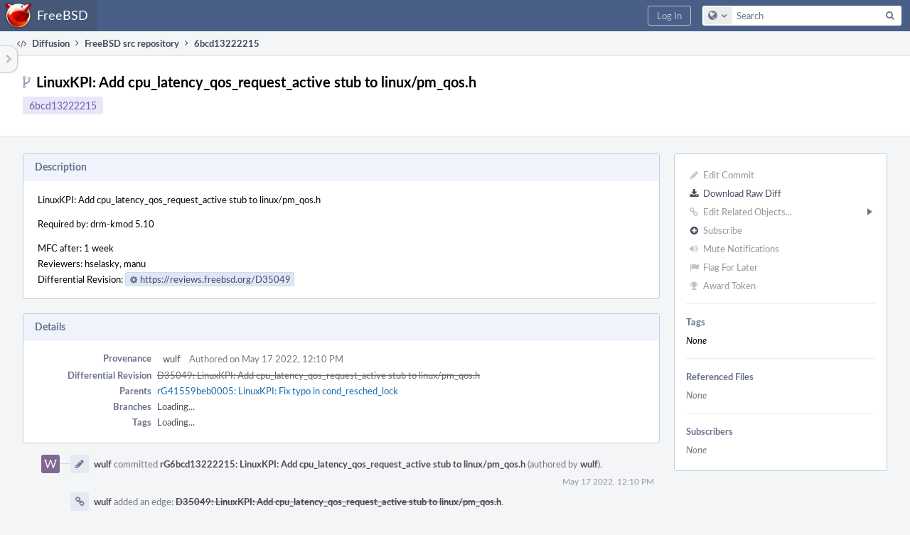

--- FILE ---
content_type: text/html; charset=UTF-8
request_url: https://reviews.freebsd.org/rG6bcd13222215da58f17a54db1592afc36df47f83
body_size: 7598
content:
<!DOCTYPE html><html><head><meta charset="UTF-8" /><title>rG6bcd13222215</title><meta name="viewport" content="width=device-width, initial-scale=1, user-scalable=no" /><link rel="mask-icon" color="#3D4B67" href="https://reviews.freebsd.org/res/phabricator/db699fe1/rsrc/favicons/mask-icon.svg" /><link rel="apple-touch-icon" sizes="76x76" href="https://reviews.freebsd.org/file/data/v3xq74uvxuouxhkx6iea/PHID-FILE-aph2srjcdlphpex3xxn2/favicon" /><link rel="apple-touch-icon" sizes="120x120" href="https://reviews.freebsd.org/file/data/4gcc2fzvylxn2mkwb5hb/PHID-FILE-pek7xbtqrh7zhyjogtc6/favicon" /><link rel="apple-touch-icon" sizes="152x152" href="https://reviews.freebsd.org/file/data/ekekhrf4no74u4yt66sq/PHID-FILE-z4jchoke7kpc7hzpaalg/favicon" /><link rel="icon" id="favicon" href="https://reviews.freebsd.org/file/data/qlge5ptgqas6r46gkigm/PHID-FILE-xrbh6ayr3mccyyz5tu5n/favicon" /><meta name="referrer" content="no-referrer" /><link rel="stylesheet" type="text/css" href="https://reviews.freebsd.org/res/defaultX/phabricator/b89e8c6c/rsrc/css/application/diffusion/diffusion-repository.css" /><link rel="stylesheet" type="text/css" href="https://reviews.freebsd.org/res/defaultX/phabricator/b816811e/core.pkg.css" /><link rel="stylesheet" type="text/css" href="https://reviews.freebsd.org/res/defaultX/phabricator/42c75c37/diffusion.pkg.css" /><link rel="stylesheet" type="text/css" href="https://reviews.freebsd.org/res/defaultX/phabricator/ffb69e3d/differential.pkg.css" /><script type="text/javascript" src="https://reviews.freebsd.org/res/defaultX/phabricator/98e6504a/rsrc/externals/javelin/core/init.js"></script></head><body class="device-desktop platform-mac phui-theme-blindigo"><div class="main-page-frame" id="main-page-frame"><div id="phabricator-standard-page" class="phabricator-standard-page"><div class="phabricator-main-menu phabricator-main-menu-background" id="UQ0_29"><a class="phabricator-main-menu-search-button phabricator-expand-application-menu" data-sigil="jx-toggle-class" data-meta="0_60"><span class="phabricator-menu-button-icon phui-icon-view phui-font-fa fa-search" id="UQ0_30"></span></a><a class="phabricator-main-menu-brand" href="/"><span class="aural-only">Home</span><span class="phabricator-main-menu-eye" style="background-size: 40px 40px; background-position: 0 0; background-image: url(https://reviews.freebsd.org/file/data/rkm3nu7d4zgbvbgy3zlv/PHID-FILE-4dpidb6k3yukdmfziorp/logo)"></span><span class="phabricator-wordmark">FreeBSD</span></a><ul class="phui-list-view phabricator-search-menu"><li class="phui-list-item-view phui-list-item-type-link phabricator-main-menu-search"><div class="" data-sigil=""><form action="/search/" method="POST"><input type="hidden" name="__csrf__" value="B@iqnx463sc4610699f97b576f" /><input type="hidden" name="__form__" value="1" /><div class="phabricator-main-menu-search-container"><input type="text" name="query" id="UQ0_31" autocomplete="off" autocorrect="off" autocapitalize="off" spellcheck="false" /><button id="UQ0_33" class="phui-icon-view phui-font-fa fa-search"><span class="aural-only">Search</span></button><button class="button dropdown has-icon phui-button-default phabricator-main-menu-search-dropdown" id="UQ0_34" data-sigil="global-search-dropdown" data-meta="0_61"><span class="aural-only">Configure Global Search</span><span class="visual-only phui-icon-view phui-font-fa fa-globe" data-sigil="global-search-dropdown-icon" data-meta="0_62" aria-hidden="true"></span><span class="caret"></span></button><input type="hidden" name="search:scope" value="all" data-sigil="global-search-dropdown-input" /><input type="hidden" id="UQ0_35" name="search:application" value="PhabricatorDiffusionApplication" data-sigil="global-search-dropdown-app" /><input type="hidden" name="search:primary" value="true" /><div id="UQ0_32" class="phabricator-main-menu-search-target"></div></div></form></div></li></ul><a class=" phabricator-core-login-button" href="https://reviews.freebsd.org/auth/start/?next=%2FrG6bcd13222215da58f17a54db1592afc36df47f83" role="button"><div class="phui-button-text">Log In</div></a></div><div id="phabricator-standard-page-body" class="phabricator-standard-page-body"><table id="UQ0_27" class="phui-formation-view" data-sigil="phuix-formation-view" data-meta="0_59"><tbody><tr><td id="UQ0_2" style="width: 240px; display: none;" class="phui-formation-desktop-only"><div id="UQ0_6" class="phui-flank-view phui-flank-view-fixed" style="width: 240px;"><div id="UQ0_3" class="phui-flank-view-head"><div class="phui-flank-header"><div class="phui-flank-header-text">Paths</div><div class="phui-flank-header-hide phui-flank-header-hide-left" data-sigil="phui-flank-header-hide"><span class="visual-only phui-icon-view phui-font-fa fa-chevron-left grey" data-meta="0_6" aria-hidden="true"></span></div></div><ul class="phui-list-view "><li class="phui-list-item-view phui-list-item-type-link phui-list-item-has-icon "><a href="#" class="phui-list-item-href" data-meta="0_7" data-sigil="has-key-command"><span class="visual-only phui-icon-view phui-font-fa fa-list phui-list-item-icon" data-meta="0_8" aria-hidden="true"></span><span class="phui-list-item-name">Table of Contents</span><span class="keyboard-shortcut-key">t</span></a></li></ul></div><div id="UQ0_4" class="phui-flank-view-body"></div><div id="UQ0_5" class="phui-flank-view-tail"><ul class="phui-list-view "><li class="phui-list-item-view phui-list-item-type-link phui-list-item-has-icon "><a href="#" class="phui-list-item-href" data-meta="0_9" data-sigil="has-key-command"><span class="visual-only phui-icon-view phui-font-fa fa-chevron-left phui-list-item-icon" data-meta="0_10" aria-hidden="true"></span><span class="phui-list-item-name">Hide Panel</span><span class="keyboard-shortcut-key">f</span></a></li><li class="phui-list-item-view phui-list-item-type-link phui-list-item-has-icon "><a href="#" class="phui-list-item-href" data-meta="0_11" data-sigil="has-key-command"><span class="visual-only phui-icon-view phui-font-fa fa-keyboard-o phui-list-item-icon" data-meta="0_12" aria-hidden="true"></span><span class="phui-list-item-name">Keyboard Reference</span><span class="keyboard-shortcut-key">?</span></a></li></ul></div></div></td><td id="UQ0_7" style="width: 8px; display: none;" class="phui-formation-desktop-only"><div id="UQ0_8" class="phui-formation-resizer" style="width: 8px;"></div></td><td id="UQ0_9" style="" class=""><div class="phui-formation-view-content"><div class="phui-crumbs-view phui-crumbs-border"><a href="/diffusion/" class="phui-crumb-view phui-crumb-has-icon"><span class="visual-only phui-icon-view phui-font-fa fa-code" data-meta="0_13" aria-hidden="true"></span><span class="phui-crumb-name"> Diffusion</span> </a><span class="visual-only phui-icon-view phui-font-fa fa-angle-right phui-crumb-divider phui-crumb-view" data-meta="0_14" aria-hidden="true"></span><a href="/source/src/repository/main/" class="phui-crumb-view"><span class="phui-crumb-name"> FreeBSD src repository</span> </a><span class="visual-only phui-icon-view phui-font-fa fa-angle-right phui-crumb-divider phui-crumb-view" data-meta="0_15" aria-hidden="true"></span><span class="phui-crumb-view phabricator-last-crumb"><span class="phui-crumb-name"> 6bcd13222215</span> </span></div><div class="phui-two-column-view phui-side-column-right "><div class="phui-two-column-container"><div class="phui-two-column-header"><div class="phui-header-shell "><h1 class="phui-header-view"><div class="phui-header-row"><div class="phui-header-col2"><span class="phui-header-header"><span class="visual-only phui-icon-view phui-font-fa fa-code-fork phui-header-icon" data-meta="0_56" aria-hidden="true"></span>LinuxKPI: Add cpu_latency_qos_request_active stub to linux/pm_qos.h</span><div class="phui-header-subheader"><span class="phui-tag-view phui-tag-type-shade phui-tag-indigo phui-tag-shade phui-tag-border-none "><span class="phui-tag-core "><a href="/rG6bcd13222215da58f17a54db1592afc36df47f83">6bcd13222215</a></span></span></div></div><div class="phui-header-col3"><div class="phui-header-action-links"><a class="button button-grey has-icon has-text phui-button-default phui-mobile-menu msl phui-header-action-link" href="#" role="button" data-sigil="phui-dropdown-menu" data-meta="0_54"><span class="visual-only phui-icon-view phui-font-fa fa-bars" data-meta="0_55" aria-hidden="true"></span><div class="phui-button-text">Actions</div></a></div></div></div></h1></div></div><div class="phui-two-column-content"><div class="phui-two-column-row grouped"><div class="phui-side-column"><div class=""><div class="phui-box phui-box-border phui-object-box mlt mll mlr phui-two-column-properties"><ul class="phabricator-action-list-view " id="UQ0_0"><li id="UQ0_12" class="phabricator-action-view phabricator-action-view-disabled phabricator-action-view-href action-has-icon" style=""><a href="/diffusion/commit/edit/3669587/" class="phabricator-action-view-item" data-sigil="workflow"><span class="visual-only phui-icon-view phui-font-fa fa-pencil grey phabricator-action-view-icon" data-meta="0_34" aria-hidden="true"></span>Edit Commit</a></li><li id="UQ0_14" class="phabricator-action-view phabricator-action-view-href action-has-icon" style=""><a href="/rG6bcd13222215da58f17a54db1592afc36df47f83?diff=1" class="phabricator-action-view-item"><span class="visual-only phui-icon-view phui-font-fa fa-download phabricator-action-view-icon" data-meta="0_35" aria-hidden="true"></span>Download Raw Diff</a></li><li id="UQ0_17" class="phabricator-action-view phabricator-action-view-disabled phabricator-action-view-submenu phabricator-action-view-href action-has-icon" style="" data-sigil="phui-submenu" data-meta="0_37"><a href="#" class="phabricator-action-view-item" data-sigil="keep-open"><span class="visual-only phui-icon-view phui-font-fa fa-link grey phabricator-action-view-icon" data-meta="0_36" aria-hidden="true"></span>Edit Related Objects...<span class="caret-right" id="UQ0_15"></span></a></li><li id="UQ0_16" class="phabricator-action-view phabricator-action-view-disabled phabricator-action-view-href action-has-icon" style="display: none; margin-left: 16px;"><a href="/search/rel/commit.has-revision/PHID-CMIT-vukwjwdxrv4wsti3yzli/" class="phabricator-action-view-item" data-sigil="workflow"><span class="visual-only phui-icon-view phui-font-fa fa-cog grey phabricator-action-view-icon" data-meta="0_38" aria-hidden="true"></span>Edit Revisions</a></li><li id="UQ0_20" class="phabricator-action-view phabricator-action-view-disabled phabricator-action-view-href action-has-icon" style=""><form action="/subscriptions/add/PHID-CMIT-vukwjwdxrv4wsti3yzli/" method="POST" data-sigil="workflow"><input type="hidden" name="__csrf__" value="B@iqnx463sc4610699f97b576f" /><input type="hidden" name="__form__" value="1" /><button class="phabricator-action-view-item"><span class="visual-only phui-icon-view phui-font-fa fa-plus-circle grey phabricator-action-view-icon" data-meta="0_39" aria-hidden="true"></span>Subscribe</button></form></li><li id="UQ0_22" class="phabricator-action-view phabricator-action-view-disabled phabricator-action-view-href action-has-icon" style=""><a href="/subscriptions/mute/PHID-CMIT-vukwjwdxrv4wsti3yzli/" class="phabricator-action-view-item" data-sigil="workflow"><span class="visual-only phui-icon-view phui-font-fa fa-volume-up grey phabricator-action-view-icon" data-meta="0_40" aria-hidden="true"></span>Mute Notifications</a></li><li id="UQ0_24" class="phabricator-action-view phabricator-action-view-disabled phabricator-action-view-href action-has-icon" style=""><a href="/flag/edit/PHID-CMIT-vukwjwdxrv4wsti3yzli/" class="phabricator-action-view-item" data-sigil="workflow"><span class="visual-only phui-icon-view phui-font-fa fa-flag grey phabricator-action-view-icon" data-meta="0_41" aria-hidden="true"></span>Flag For Later</a></li><li id="UQ0_26" class="phabricator-action-view phabricator-action-view-disabled phabricator-action-view-href action-has-icon" style=""><a href="/token/give/PHID-CMIT-vukwjwdxrv4wsti3yzli/" class="phabricator-action-view-item" data-sigil="workflow"><span class="visual-only phui-icon-view phui-font-fa fa-trophy grey phabricator-action-view-icon" data-meta="0_42" aria-hidden="true"></span>Award Token</a></li></ul><div class="phui-curtain-panel "><div class="phui-curtain-panel-header">Tags</div><div class="phui-curtain-panel-body"><em>None</em></div></div><div class="phui-curtain-panel "><div class="phui-curtain-panel-header">Referenced Files</div><div class="phui-curtain-panel-body"><div class="phui-curtain-object-ref-list-view "><div class="phui-curtain-object-ref-list-view-empty">None</div></div></div></div><div class="phui-curtain-panel "><div class="phui-curtain-panel-header">Subscribers</div><div class="phui-curtain-panel-body"><div class="phui-curtain-object-ref-list-view "><div class="phui-curtain-object-ref-list-view-empty">None</div></div></div></div></div></div></div><div class="phui-main-column"><div class="phui-box phui-box-border phui-object-box mlt mll mlr phui-box-blue-property "><div class="phui-header-shell "><h1 class="phui-header-view"><div class="phui-header-row"><div class="phui-header-col2"><span class="phui-header-header">Description</span></div><div class="phui-header-col3"></div></div></h1></div><div class="phui-property-list-section"><div class="phui-property-list-text-content"><div class="diffusion-commit-message phabricator-remarkup"><p>LinuxKPI: Add cpu_latency_qos_request_active stub to linux/pm_qos.h</p>

<p>Required by:	drm-kmod 5.10</p>

<p>MFC after:	1 week<br />
Reviewers:	hselasky, manu<br />
Differential Revision:	<a href="https://reviews.freebsd.org/D35049" class="phui-tag-view phui-tag-type-shade phui-tag-blue phui-tag-shade phui-tag-icon-view " data-sigil="hovercard" data-meta="0_1"><span class="phui-tag-core "><span class="visual-only phui-icon-view phui-font-fa fa-cog" data-meta="0_0" aria-hidden="true"></span>https://reviews.freebsd.org/D35049</span></a></p></div></div></div></div><div class="phui-box phui-box-border phui-object-box mlt mll mlr phui-box-blue-property "><div class="phui-header-shell "><h1 class="phui-header-view"><div class="phui-header-row"><div class="phui-header-col2"><span class="phui-header-header">Details</span></div><div class="phui-header-col3"></div></div></h1></div><div class="phui-property-list-section"><div class="phui-property-list-container grouped"><div class="phui-property-list-properties-wrap "><dl class="phui-property-list-properties"><dt class="phui-property-list-key">Provenance </dt><dd class="phui-property-list-value"><table class="phui-status-list-view "><tr class=" "><td class="phui-status-item-target"><a href="/p/wulf/" class="phui-handle phui-link-person">wulf</a></td><td class="phui-status-item-note">Authored on May 17 2022, 12:10 PM</td></tr></table> </dd><dt class="phui-property-list-key">Differential Revision </dt><dd class="phui-property-list-value"><a href="/D35049" class="phui-handle handle-status-closed">D35049: LinuxKPI: Add cpu_latency_qos_request_active stub to linux/pm_qos.h</a> </dd><dt class="phui-property-list-key">Parents </dt><dd class="phui-property-list-value"><span class=""><a href="/rG41559beb000555770cff1e1b3ef0275157aeb608" class="phui-handle" data-sigil="hovercard" data-meta="0_16">rG41559beb0005: LinuxKPI: Fix typo in cond_resched_lock</a></span> </dd><dt class="phui-property-list-key">Branches </dt><dd class="phui-property-list-value"><span id="commit-branches">Unknown</span> </dd><dt class="phui-property-list-key">Tags </dt><dd class="phui-property-list-value"><span id="commit-tags">Unknown</span> </dd></dl></div></div></div></div><div class="phui-timeline-view" id="UQ0_10"><h3 class="aural-only">Event Timeline</h3><div class="phui-timeline-event-view phui-timeline-spacer"></div><div class="phui-timeline-shell" data-sigil="transaction anchor-container" data-meta="0_30"><div class="phui-timeline-event-view phui-timeline-minor-event"><div class="phui-timeline-content"><a style="background-image: url(https://reviews.freebsd.org/file/data/5xm7la4bscuhsvlzzdfs/PHID-FILE-tdsizlideeb3xxsyq6fc/alphanumeric_aleo-white_W.png-_826693-0%2C0%2C0%2C0.png)" class="visual-only phui-timeline-image" href="/p/wulf/" aria-hidden="true"></a><div class="phui-timeline-wedge" style=""></div><div class="phui-timeline-group"><a name="464793" id="464793" class="phabricator-anchor-view"></a><div class="phui-timeline-title phui-timeline-title-with-icon"><span class="phui-timeline-icon-fill"><span class="visual-only phui-icon-view phui-font-fa fa-pencil phui-timeline-icon" data-meta="0_28" aria-hidden="true"></span></span><a href="/p/wulf/" class="phui-handle phui-link-person" data-sigil="hovercard" data-meta="0_19">wulf</a> committed <a href="/rG6bcd13222215da58f17a54db1592afc36df47f83" class="phui-handle" data-sigil="hovercard" data-meta="0_20">rG6bcd13222215: LinuxKPI: Add cpu_latency_qos_request_active stub to linux/pm_qos.h</a> (authored by <a href="/p/wulf/" class="phui-handle phui-link-person" data-sigil="hovercard" data-meta="0_18">wulf</a>).<span class="phui-timeline-extra"><a href="#464793" data-sigil="has-tooltip" data-meta="0_27"><span class="screen-only">May 17 2022, 12:10 PM</span><span class="print-only" aria-hidden="true">2022-05-17 12:10:20 (UTC+0)</span></a></span></div><div class="phui-timeline-title phui-timeline-title-with-icon"><span class="phui-timeline-icon-fill"><span class="visual-only phui-icon-view phui-font-fa fa-link phui-timeline-icon" data-meta="0_29" aria-hidden="true"></span></span><a href="/p/wulf/" class="phui-handle phui-link-person" data-sigil="hovercard" data-meta="0_22">wulf</a> added an edge: <a href="/D35049" class="phui-handle handle-status-closed" data-sigil="hovercard" data-meta="0_23">D35049: LinuxKPI: Add cpu_latency_qos_request_active stub to linux/pm_qos.h</a>.</div></div></div></div></div><div class="phui-timeline-event-view phui-timeline-spacer"></div><div class="phui-timeline-shell" data-sigil="transaction anchor-container" data-meta="0_33"><div class="phui-timeline-event-view phui-timeline-minor-event"><div class="phui-timeline-content"><a style="background-image: url(https://reviews.freebsd.org/file/data/5xm7la4bscuhsvlzzdfs/PHID-FILE-tdsizlideeb3xxsyq6fc/alphanumeric_aleo-white_W.png-_826693-0%2C0%2C0%2C0.png)" class="visual-only phui-timeline-image" href="/p/wulf/" aria-hidden="true"></a><div class="phui-timeline-wedge" style=""></div><div class="phui-timeline-group"><a name="467442" id="467442" class="phabricator-anchor-view"></a><div class="phui-timeline-title phui-timeline-title-with-icon"><span class="phui-timeline-icon-fill"><span class="visual-only phui-icon-view phui-font-fa fa-link phui-timeline-icon" data-meta="0_32" aria-hidden="true"></span></span><a href="/p/wulf/" class="phui-handle phui-link-person" data-sigil="hovercard" data-meta="0_25">wulf</a> mentioned this in <a href="/rG54aeef3a79887736bdb13c1430159553110c1104" class="phui-handle" data-sigil="hovercard" data-meta="0_26">rG54aeef3a7988: LinuxKPI: Add cpu_latency_qos_request_active stub to linux/pm_qos.h</a>.<span class="phui-timeline-extra"><a href="#467442" data-sigil="has-tooltip" data-meta="0_31"><span class="screen-only">Jun 1 2022, 9:52 PM</span><span class="print-only" aria-hidden="true">2022-06-01 21:52:25 (UTC+0)</span></a></span></div></div></div></div></div><div class="phui-timeline-event-view phui-timeline-spacer"></div></div></div></div></div><div class="phui-two-column-content phui-two-column-footer"><div class="phui-box phui-box-border phui-object-box mlt mll mlr phui-object-box-collapsed phui-box-blue-property "><div class="phui-header-shell "><h1 class="phui-header-view"><div class="phui-header-row"><div class="phui-header-col2"><span class="phui-header-header">Changes (1)</span></div><div class="phui-header-col3"></div></div></h1></div><div class="aphront-table-wrap"><table class="aphront-table-view aphront-table-view-compact"><tr><th></th><th class="diff-toc-path wide">Path</th><th class="right aphront-table-view-nodevice">Size</th></tr><tr class="diff-toc-no-changeset-row"><td></td><td class="diff-toc-path wide"><div style="padding-left: 0px;"><table><tbody><tr class="diff-path-new"><td><span class="visual-only phui-icon-view phui-font-fa fa-folder-open-o grey" data-meta="0_44" aria-hidden="true"></span></td><td><div class="">sys/</div></td><td><div class="">compat/</div></td><td><div class="">linuxkpi/</div></td><td><div class="">common/</div></td><td><div class="">include/</div></td><td><div class="">linux/</div></td></tr></tbody></table></div></td><td class="right aphront-table-view-nodevice"></td></tr><tr class="alt alt-diff-toc-changeset-row"><td><a href="/source/src/history/main/sys/compat/linuxkpi/common/include/linux/pm_qos.h;6bcd13222215da58f17a54db1592afc36df47f83" class="diffusion-link-icon" data-sigil="has-tooltip" data-meta="0_2"><span class="visual-only phui-icon-view phui-font-fa fa-history bluegrey" data-meta="0_3" aria-hidden="true"></span></a> <a href="/source/src/browse/main/sys/compat/linuxkpi/common/include/linux/pm_qos.h;6bcd13222215da58f17a54db1592afc36df47f83" class="diffusion-link-icon" data-sigil="has-tooltip" data-meta="0_4"><span class="visual-only phui-icon-view phui-font-fa fa-file-text-o bluetext" data-meta="0_5" aria-hidden="true"></span></a></td><td class="diff-toc-path wide"><div style="padding-left: 16px;"><table><tbody><tr class="diff-path-new"><td><span class="visual-only phui-icon-view phui-font-fa fa-file-text-o bluetext" data-meta="0_46" aria-hidden="true"></span></td><td><div class=""><a href="#change-ap3pu0xj5ZWN" data-sigil="differential-load" data-meta="0_47">pm_qos.h</a></div></td></tr></tbody></table></div></td><td class="right aphront-table-view-nodevice"></td></tr></table></div><legend class="phabricator-anchor-navigation-marker" data-sigil="marker" data-meta="0_48"></legend><a name="toc" id="toc" class="phabricator-anchor-view"></a></div><div class="phui-box phui-box-border phui-object-box mlt mll mlr phui-object-box-collapsed phui-box-blue-property "><div class="phui-header-shell "><h1 class="phui-header-view"><div class="phui-header-row"><div class="phui-header-col2"><span class="phui-header-header">rG6bcd13222215</span></div><div class="phui-header-col3"></div></div></h1></div><div class="differential-review-stage" id="differential-review-stage"><div class="differential-changeset" id="diff-change-ap3pu0xj5ZWN" data-sigil="differential-changeset" data-meta="0_53"><legend class="phabricator-anchor-navigation-marker" data-sigil="marker" data-meta="0_51"></legend><a name="change-ap3pu0xj5ZWN" id="change-ap3pu0xj5ZWN" class="phabricator-anchor-view"></a><div class="differential-changeset-buttons"><a class="button button-grey has-icon has-text phui-button-default " href="#" role="button" data-sigil="differential-view-options" data-meta="0_49"><span class="visual-only phui-icon-view phui-font-fa fa-bars" data-meta="0_50" aria-hidden="true"></span><div class="phui-button-text">View Options</div></a></div><h1 class="differential-file-icon-header" data-sigil="changeset-header"><span class="visual-only phui-icon-view phui-font-fa fa-file-text-o" data-meta="0_52" aria-hidden="true"></span><span class="differential-changeset-path-name" data-sigil="changeset-header-path-name">sys/compat/linuxkpi/common/include/linux/pm_qos.h</span></h1><div class="changeset-view-content" data-sigil="changeset-view-content"><div id="diff-change-ap3pu0xj5ZWN"><div class="differential-loading">Loading...</div></div></div></div></div></div><div class="phui-box phui-box-border phui-object-box mlt mll mlr phui-object-box-flush "><a class="login-to-comment button" href="/login/?next=">Log In to Comment</a></div></div></div></div></div><div id="UQ0_28" class="phui-formation-view-expander phui-formation-view-expander-left" style="display: none" data-sigil="has-tooltip" data-meta="0_58"><div class="phui-formation-view-expander-icon"><span class="visual-only phui-icon-view phui-font-fa fa-chevron-right grey" data-meta="0_57" aria-hidden="true"></span></div></div></td></tr></tbody></table></div></div></div><script type="text/javascript" src="https://reviews.freebsd.org/res/defaultX/phabricator/4b671572/rsrc/js/application/diffusion/behavior-commit-branches.js"></script><script type="text/javascript" src="https://reviews.freebsd.org/res/defaultX/phabricator/d2de90d9/core.pkg.js"></script><script type="text/javascript" src="https://reviews.freebsd.org/res/defaultX/phabricator/c60bec1b/differential.pkg.js"></script><data data-javelin-init-kind="merge" data-javelin-init-data="{&quot;block&quot;:0,&quot;data&quot;:[[],{&quot;hovercardSpec&quot;:{&quot;objectPHID&quot;:&quot;PHID-DREV-6hiauwmd32aj3owjo27g&quot;}},{&quot;tip&quot;:&quot;History&quot;,&quot;align&quot;:&quot;E&quot;},[],{&quot;tip&quot;:&quot;Browse&quot;,&quot;align&quot;:&quot;E&quot;},[],[],{&quot;keyCommand&quot;:&quot;t&quot;},[],{&quot;keyCommand&quot;:&quot;f&quot;},[],{&quot;keyCommand&quot;:&quot;?&quot;},[],[],[],[],{&quot;hovercardSpec&quot;:{&quot;objectPHID&quot;:&quot;PHID-CMIT-z4cxe5np6o3kcobuynn3&quot;}},{&quot;hovercardSpec&quot;:{&quot;objectPHID&quot;:&quot;PHID-USER-gsy4xkfxdlocnmv6axhg&quot;}},{&quot;hovercardSpec&quot;:{&quot;objectPHID&quot;:&quot;PHID-USER-gsy4xkfxdlocnmv6axhg&quot;}},{&quot;hovercardSpec&quot;:{&quot;objectPHID&quot;:&quot;PHID-USER-gsy4xkfxdlocnmv6axhg&quot;}},{&quot;hovercardSpec&quot;:{&quot;objectPHID&quot;:&quot;PHID-CMIT-vukwjwdxrv4wsti3yzli&quot;}},{&quot;hovercardSpec&quot;:{&quot;objectPHID&quot;:&quot;PHID-USER-gsy4xkfxdlocnmv6axhg&quot;}},{&quot;hovercardSpec&quot;:{&quot;objectPHID&quot;:&quot;PHID-USER-gsy4xkfxdlocnmv6axhg&quot;}},{&quot;hovercardSpec&quot;:{&quot;objectPHID&quot;:&quot;PHID-DREV-6hiauwmd32aj3owjo27g&quot;}},{&quot;hovercardSpec&quot;:{&quot;objectPHID&quot;:&quot;PHID-USER-gsy4xkfxdlocnmv6axhg&quot;}},{&quot;hovercardSpec&quot;:{&quot;objectPHID&quot;:&quot;PHID-USER-gsy4xkfxdlocnmv6axhg&quot;}},{&quot;hovercardSpec&quot;:{&quot;objectPHID&quot;:&quot;PHID-CMIT-7ga2cu72ciajnwn6p3ey&quot;}},{&quot;tip&quot;:&quot;Via Daemon&quot;},[],[],{&quot;phid&quot;:&quot;PHID-XACT-CMIT-2ul5jdxp4y6mslx&quot;,&quot;anchor&quot;:&quot;464793&quot;},{&quot;tip&quot;:&quot;Via Daemon&quot;},[],{&quot;phid&quot;:&quot;PHID-XACT-CMIT-nuvnqd2bt7fit3d&quot;,&quot;anchor&quot;:&quot;467442&quot;},[],[],[],{&quot;itemIDs&quot;:[&quot;UQ0_16&quot;],&quot;caretID&quot;:&quot;UQ0_15&quot;},[],[],[],[],[],[],[],[],[],{&quot;id&quot;:&quot;diff-change-ap3pu0xj5ZWN&quot;},{&quot;anchor&quot;:&quot;toc&quot;},{&quot;standaloneURI&quot;:&quot;\/source\/src\/diff\/?ref=main%2Fsys%2Fcompat%2Flinuxkpi%2Fcommon%2Finclude%2Flinux%2Fpm_qos.h%3B6bcd13222215da58f17a54db1592afc36df47f83&quot;,&quot;rightURI&quot;:&quot;\/source\/src\/diff\/?view=r&amp;ref=main%2Fsys%2Fcompat%2Flinuxkpi%2Fcommon%2Finclude%2Flinux%2Fpm_qos.h%3B6bcd13222215da58f17a54db1592afc36df47f83&quot;,&quot;containerID&quot;:&quot;diff-change-ap3pu0xj5ZWN&quot;},[],{&quot;anchor&quot;:&quot;change-ap3pu0xj5ZWN&quot;},[],{&quot;left&quot;:58957295,&quot;right&quot;:58957295,&quot;renderURI&quot;:&quot;\/source\/src\/diff\/&quot;,&quot;ref&quot;:&quot;main\/sys\/compat\/linuxkpi\/common\/include\/linux\/pm_qos.h;6bcd13222215da58f17a54db1592afc36df47f83&quot;,&quot;autoload&quot;:true,&quot;displayPath&quot;:&quot;\u003cspan class=\&quot;diff-banner-path\&quot;\u003esys\/compat\/linuxkpi\/common\/include\/linux\/\u003c\/span\u003e\u003cspan class=\&quot;diff-banner-file\&quot;\u003epm_qos.h\u003c\/span\u003e&quot;,&quot;icon&quot;:&quot;fa-file-text-o&quot;,&quot;pathParts&quot;:[&quot;sys&quot;,&quot;compat&quot;,&quot;linuxkpi&quot;,&quot;common&quot;,&quot;include&quot;,&quot;linux&quot;,&quot;pm_qos.h&quot;],&quot;symbolPath&quot;:&quot;sys\/compat\/linuxkpi\/common\/include\/linux\/pm_qos.h&quot;,&quot;pathIconIcon&quot;:&quot;fa-file-text-o&quot;,&quot;pathIconColor&quot;:&quot;bluetext&quot;,&quot;isLowImportance&quot;:false,&quot;isOwned&quot;:false,&quot;editorURITemplate&quot;:null,&quot;editorConfigureURI&quot;:null,&quot;loaded&quot;:false,&quot;changesetState&quot;:null,&quot;showPathURI&quot;:null,&quot;showDirectoryURI&quot;:null},{&quot;menuID&quot;:&quot;UQ0_0&quot;},[],[],[],{&quot;tip&quot;:null,&quot;align&quot;:&quot;E&quot;},{&quot;items&quot;:[{&quot;itemID&quot;:&quot;UQ0_2&quot;,&quot;width&quot;:240,&quot;isVisible&quot;:false,&quot;isRightAligned&quot;:false,&quot;expanderID&quot;:&quot;UQ0_28&quot;,&quot;resizer&quot;:{&quot;itemID&quot;:&quot;UQ0_7&quot;,&quot;controlID&quot;:&quot;UQ0_8&quot;,&quot;widthKey&quot;:null,&quot;visibleKey&quot;:null,&quot;minimumWidth&quot;:150,&quot;maximumWidth&quot;:512},&quot;column&quot;:{&quot;type&quot;:&quot;flank&quot;,&quot;nodeID&quot;:&quot;UQ0_6&quot;,&quot;isFixed&quot;:true,&quot;headID&quot;:&quot;UQ0_3&quot;,&quot;bodyID&quot;:&quot;UQ0_4&quot;,&quot;tailID&quot;:&quot;UQ0_5&quot;}},{&quot;itemID&quot;:&quot;UQ0_7&quot;,&quot;width&quot;:8,&quot;isVisible&quot;:false,&quot;isRightAligned&quot;:null,&quot;expanderID&quot;:null,&quot;resizer&quot;:null,&quot;column&quot;:null},{&quot;itemID&quot;:&quot;UQ0_9&quot;,&quot;width&quot;:null,&quot;isVisible&quot;:true,&quot;isRightAligned&quot;:null,&quot;expanderID&quot;:null,&quot;resizer&quot;:null,&quot;column&quot;:null}]},{&quot;map&quot;:{&quot;UQ0_29&quot;:&quot;phabricator-search-menu-expanded&quot;,&quot;UQ0_30&quot;:&quot;menu-icon-selected&quot;}},{&quot;items&quot;:[{&quot;name&quot;:&quot;Search&quot;},{&quot;icon&quot;:&quot;fa-globe&quot;,&quot;name&quot;:&quot;All Documents&quot;,&quot;value&quot;:&quot;all&quot;},{&quot;icon&quot;:&quot;fa-code&quot;,&quot;name&quot;:&quot;Current Application&quot;,&quot;value&quot;:&quot;application&quot;},{&quot;name&quot;:&quot;Saved Queries&quot;},{&quot;icon&quot;:&quot;fa-certificate&quot;,&quot;name&quot;:&quot;FF&quot;,&quot;value&quot;:&quot;rpke2WKtoMWI&quot;},{&quot;icon&quot;:&quot;fa-certificate&quot;,&quot;name&quot;:&quot;Open Documents&quot;,&quot;value&quot;:&quot;open&quot;},{&quot;icon&quot;:&quot;fa-certificate&quot;,&quot;name&quot;:&quot;Open Tasks&quot;,&quot;value&quot;:&quot;open-tasks&quot;},{&quot;name&quot;:&quot;More Options&quot;},{&quot;icon&quot;:&quot;fa-search-plus&quot;,&quot;name&quot;:&quot;Advanced Search&quot;,&quot;href&quot;:&quot;\/search\/query\/advanced\/&quot;},{&quot;icon&quot;:&quot;fa-book&quot;,&quot;name&quot;:&quot;User Guide: Search&quot;,&quot;href&quot;:&quot;https:\/\/secure.phabricator.com\/diviner\/find\/?name=Search%20User%20Guide&amp;type=article&amp;jump=1&quot;}],&quot;icon&quot;:&quot;fa-globe&quot;,&quot;value&quot;:&quot;all&quot;},[]]}"></data><data data-javelin-init-kind="behaviors" data-javelin-init-data="{&quot;refresh-csrf&quot;:[{&quot;tokenName&quot;:&quot;__csrf__&quot;,&quot;header&quot;:&quot;X-Phabricator-Csrf&quot;,&quot;viaHeader&quot;:&quot;X-Phabricator-Via&quot;,&quot;current&quot;:&quot;B@iqnx463sc4610699f97b576f&quot;}],&quot;history-install&quot;:[]}"></data><data data-javelin-init-kind="behaviors" data-javelin-init-data="{&quot;diffusion-commit-branches&quot;:[{&quot;\/source\/src\/commit\/6bcd13222215da58f17a54db1592afc36df47f83\/branches\/&quot;:&quot;commit-branches&quot;,&quot;\/source\/src\/commit\/6bcd13222215da58f17a54db1592afc36df47f83\/tags\/&quot;:&quot;commit-tags&quot;}],&quot;phui-hovercards&quot;:[],&quot;phabricator-tooltips&quot;:[],&quot;phabricator-transaction-list&quot;:[],&quot;phabricator-show-older-transactions&quot;:[{&quot;timelineID&quot;:&quot;UQ0_10&quot;,&quot;viewData&quot;:[]}],&quot;phabricator-watch-anchor&quot;:[],&quot;phui-submenu&quot;:[],&quot;phabricator-oncopy&quot;:[],&quot;differential-populate&quot;:[{&quot;changesetViewIDs&quot;:[&quot;diff-change-ap3pu0xj5ZWN&quot;],&quot;formationViewID&quot;:&quot;UQ0_27&quot;,&quot;inlineURI&quot;:&quot;\/diffusion\/inline\/edit\/PHID-CMIT-vukwjwdxrv4wsti3yzli\/&quot;,&quot;inlineListURI&quot;:null,&quot;isStandalone&quot;:null,&quot;pht&quot;:{&quot;Open in Editor&quot;:&quot;Open in Editor&quot;,&quot;Show All Context&quot;:&quot;Show All Context&quot;,&quot;All Context Shown&quot;:&quot;All Context Shown&quot;,&quot;Expand File&quot;:&quot;Expand File&quot;,&quot;Hide Changeset&quot;:&quot;Hide Changeset&quot;,&quot;Show Path in Repository&quot;:&quot;Show Path in Repository&quot;,&quot;Show Directory in Repository&quot;:&quot;Show Directory in Repository&quot;,&quot;View Standalone&quot;:&quot;View Standalone&quot;,&quot;Show Raw File (Left)&quot;:&quot;Show Raw File (Left)&quot;,&quot;Show Raw File (Right)&quot;:&quot;Show Raw File (Right)&quot;,&quot;Configure Editor&quot;:&quot;Configure Editor&quot;,&quot;Load Changes&quot;:&quot;Load Changes&quot;,&quot;View Side-by-Side Diff&quot;:&quot;View Side-by-Side Diff&quot;,&quot;View Unified Diff&quot;:&quot;View Unified Diff&quot;,&quot;Change Text Encoding...&quot;:&quot;Change Text Encoding...&quot;,&quot;Highlight As...&quot;:&quot;Highlight As...&quot;,&quot;View As Document Type...&quot;:&quot;View As Document Type...&quot;,&quot;Loading...&quot;:&quot;Loading...&quot;,&quot;Editing Comment&quot;:&quot;Editing Comment&quot;,&quot;Jump to next change.&quot;:&quot;Jump to next change.&quot;,&quot;Jump to previous change.&quot;:&quot;Jump to previous change.&quot;,&quot;Jump to next file.&quot;:&quot;Jump to next file.&quot;,&quot;Jump to previous file.&quot;:&quot;Jump to previous file.&quot;,&quot;Jump to next inline comment.&quot;:&quot;Jump to next inline comment.&quot;,&quot;Jump to previous inline comment.&quot;:&quot;Jump to previous inline comment.&quot;,&quot;Jump to the table of contents.&quot;:&quot;Jump to the table of contents.&quot;,&quot;Edit selected inline comment.&quot;:&quot;Edit selected inline comment.&quot;,&quot;You must select a comment to edit.&quot;:&quot;You must select a comment to edit.&quot;,&quot;Reply to selected inline comment or change.&quot;:&quot;Reply to selected inline comment or change.&quot;,&quot;You must select a comment or change to reply to.&quot;:&quot;You must select a comment or change to reply to.&quot;,&quot;Reply and quote selected inline comment.&quot;:&quot;Reply and quote selected inline comment.&quot;,&quot;Mark or unmark selected inline comment as done.&quot;:&quot;Mark or unmark selected inline comment as done.&quot;,&quot;You must select a comment to mark done.&quot;:&quot;You must select a comment to mark done.&quot;,&quot;Collapse or expand inline comment.&quot;:&quot;Collapse or expand inline comment.&quot;,&quot;You must select a comment to hide.&quot;:&quot;You must select a comment to hide.&quot;,&quot;Jump to next inline comment, including collapsed comments.&quot;:&quot;Jump to next inline comment, including collapsed comments.&quot;,&quot;Jump to previous inline comment, including collapsed comments.&quot;:&quot;Jump to previous inline comment, including collapsed comments.&quot;,&quot;Hide or show the current changeset.&quot;:&quot;Hide or show the current changeset.&quot;,&quot;You must select a file to hide or show.&quot;:&quot;You must select a file to hide or show.&quot;,&quot;Unsaved&quot;:&quot;Unsaved&quot;,&quot;Unsubmitted&quot;:&quot;Unsubmitted&quot;,&quot;Comments&quot;:&quot;Comments&quot;,&quot;Hide \&quot;Done\&quot; Inlines&quot;:&quot;Hide \&quot;Done\&quot; Inlines&quot;,&quot;Hide Collapsed Inlines&quot;:&quot;Hide Collapsed Inlines&quot;,&quot;Hide Older Inlines&quot;:&quot;Hide Older Inlines&quot;,&quot;Hide All Inlines&quot;:&quot;Hide All Inlines&quot;,&quot;Show All Inlines&quot;:&quot;Show All Inlines&quot;,&quot;List Inline Comments&quot;:&quot;List Inline Comments&quot;,&quot;Display Options&quot;:&quot;Display Options&quot;,&quot;Hide or show all inline comments.&quot;:&quot;Hide or show all inline comments.&quot;,&quot;Finish editing inline comments before changing display modes.&quot;:&quot;Finish editing inline comments before changing display modes.&quot;,&quot;Open file in external editor.&quot;:&quot;Open file in external editor.&quot;,&quot;You must select a file to edit.&quot;:&quot;You must select a file to edit.&quot;,&quot;You must select a file to open.&quot;:&quot;You must select a file to open.&quot;,&quot;No external editor is configured.&quot;:&quot;No external editor is configured.&quot;,&quot;Hide or show the paths panel.&quot;:&quot;Hide or show the paths panel.&quot;,&quot;Show path in repository.&quot;:&quot;Show path in repository.&quot;,&quot;Show directory in repository.&quot;:&quot;Show directory in repository.&quot;,&quot;Jump to the comment area.&quot;:&quot;Jump to the comment area.&quot;,&quot;Show Changeset&quot;:&quot;Show Changeset&quot;,&quot;You must select source text to create a new inline comment.&quot;:&quot;You must select source text to create a new inline comment.&quot;,&quot;New Inline Comment&quot;:&quot;New Inline Comment&quot;,&quot;Add new inline comment on selected source text.&quot;:&quot;Add new inline comment on selected source text.&quot;,&quot;Suggest Edit&quot;:&quot;Suggest Edit&quot;,&quot;Discard Edit&quot;:&quot;Discard Edit&quot;}}],&quot;phui-dropdown-menu&quot;:[],&quot;workflow&quot;:[],&quot;lightbox-attachments&quot;:[],&quot;aphront-form-disable-on-submit&quot;:[],&quot;toggle-class&quot;:[],&quot;phabricator-gesture&quot;:[],&quot;device&quot;:[],&quot;high-security-warning&quot;:[{&quot;show&quot;:false,&quot;uri&quot;:&quot;\/auth\/session\/downgrade\/&quot;,&quot;message&quot;:&quot;Your session is in high security mode. When you finish using it, click here to leave.&quot;}],&quot;phabricator-keyboard-shortcuts&quot;:[{&quot;helpURI&quot;:&quot;\/help\/keyboardshortcut\/&quot;,&quot;searchID&quot;:&quot;UQ0_31&quot;,&quot;pht&quot;:{&quot;\/&quot;:&quot;Give keyboard focus to the search box.&quot;,&quot;?&quot;:&quot;Show keyboard shortcut help for the current page.&quot;}}],&quot;phabricator-search-typeahead&quot;:[{&quot;id&quot;:&quot;UQ0_32&quot;,&quot;input&quot;:&quot;UQ0_31&quot;,&quot;button&quot;:&quot;UQ0_33&quot;,&quot;selectorID&quot;:&quot;UQ0_34&quot;,&quot;applicationID&quot;:&quot;UQ0_35&quot;,&quot;defaultApplicationIcon&quot;:&quot;fa-dot-circle-o&quot;,&quot;appScope&quot;:&quot;application&quot;,&quot;src&quot;:&quot;\/typeahead\/class\/PhabricatorSearchDatasource\/&quot;,&quot;limit&quot;:10,&quot;placeholder&quot;:&quot;Search&quot;,&quot;scopeUpdateURI&quot;:&quot;\/settings\/adjust\/?key=search-scope&quot;}],&quot;quicksand-blacklist&quot;:[{&quot;patterns&quot;:[&quot;\/conpherence\/.*&quot;,&quot;\/Z\\d+&quot;,&quot;\/phame\/live\/.*&quot;,&quot;\/file\/(data|download)\/.*&quot;,&quot;\/phortune\/.*&quot;,&quot;\/auth\/.*&quot;]}]}"></data></body></html>